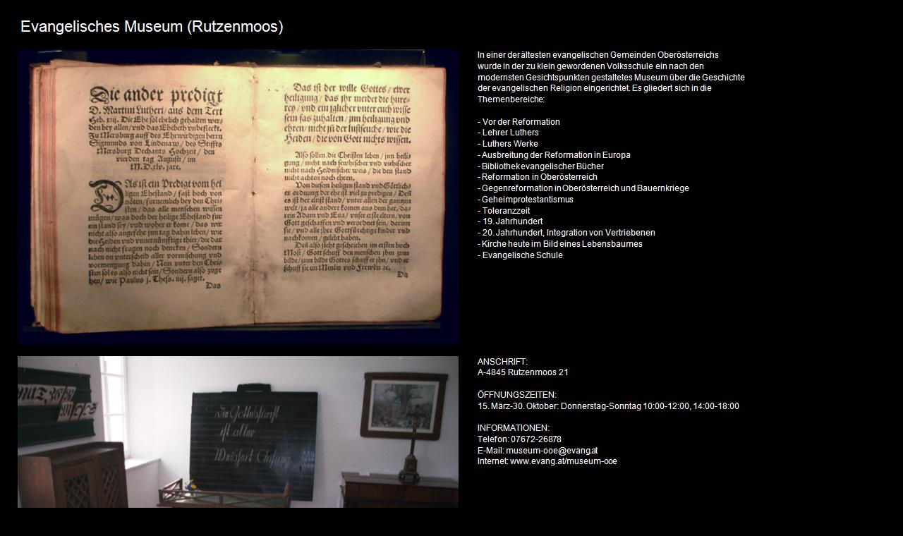

--- FILE ---
content_type: text/html
request_url: https://www.kulturatlas.at/aut_oo/page/00034159.htm
body_size: 4301
content:
<!DOCTYPE html>
<html>
<head>
<meta charset="UTF-8" />
<meta http-equiv="Content-Type" content="text/html; charset=utf-8" />
<title>Evangelisches Museum (Rutzenmoos) in Kulturatlas&#45;OBER&Ouml;STERREICH</title>
<meta name="description" content="Informationen zu Evangelisches Museum (Rutzenmoos) in Kulturatlas&#45;OBER&Ouml;STERREICH erstellt von Dr. Bernhard Engelbrecht (1963), Begr&uuml;nder von GEOsolution in Wien. Er l&auml;dt zum Entdecken der herrlichen Kultur- und Natursch&auml;tze ein." />
<meta name="keywords" content="bernie,Evangelisches Museum,Rutzenmoos,Kulturatlas&#45;OBER&Ouml;STERREICH,geosolution" />
<meta name="page-topic" content="Kulturinformation" />
<meta name="author" content="Dr. Bernhard Engelbrecht, 1070 Wien" />
<meta name="publisher" content="Dr. Bernhard Engelbrecht, 1070 Wien" />
<meta name="copyright" content="Dr. Bernhard Engelbrecht, 1070 Wien" />
<meta name="GENERATOR" content="www.geosolution.eu - Dr. B. Engelbrecht" />
<meta name="viewport"  content="width=device-width, initial-scale=1, shrink-to-fit=no" />
<meta name="language" content="de" />
<link rel="icon" href="../../egicfg/icon_kulturatlas.png" type="image/png" />
<meta property="og:site_name" content="www.kulturatlas.at" />
<meta property="og:type" content="website" />
<meta property="og:locale" content="de_DE" />
<meta property="og:title" content="Evangelisches Museum (Rutzenmoos) in Kulturatlas&#45;OBER&Ouml;STERREICH" />
<meta property="og:image" content="http://www.kulturatlas.at/aut_oo/face_head.png" />
<meta property="og:locality" content="Wien" />
<meta property="og:postal-code" content="1070" />
<meta property="og:country-name" content="&Ouml;sterreich" />
<link rel="canonical" href="http://www.kulturatlas.at/aut_oo/page/00034159.htm">
<link rel="stylesheet" type="text/css" href="../../egicfg/egipage.css" />
<script type="text/javascript" src="../../egicfg/geomain.js"></script>
</head>
<body>
<div id="egi-top" class="edb-top"></div>
<img src="00034159.jpg" class="stdimgl" alt="Evangelisches Museum (Rutzenmoos) in Kulturatlas&#45;OBER&Ouml;STERREICH" />
<br>
<h1>Evangelisches Museum (Rutzenmoos) in Kulturatlas&#45;OBER&Ouml;STERREICH&nbsp;<a href="../../bewertung.htm" hreflang="de"><img src="../../egicfg/057b.jpg" class="stdimgl"  width="40" alt="Goldener Stern-Umbedingt ansehen!" title="Unbedingt ansehen!" /></a>&nbsp;<a href="../../egimapstart.htm?aut_oo;34159;15"><img src="../../egicfg/egimap.jpg" class="stdimgl"  width="40" alt="Lage in Karte anzeigen" title="Position in Karte anzeigen" /></a>&nbsp;<a href="../../egimaprout.htm?aut_oo;34159;15"><img src="../../egicfg/egirout.jpg" class="stdimgl"  width="40" alt="Weg ermitteln" title="Weg ermitteln" /></a>&nbsp;</h1><p>
<a href="#" onclick="javascript:egipage_getprevStart('aut_oo',34159);"><img src="../../egicfg/previous.jpg" class="stdimgl" width="35" alt="Vorige Seite" title="Zur vorigen Seite" /></a>
<a href="#" onclick="javascript:egipage_getnextStart('aut_oo',34159);"><img src="../../egicfg/next.jpg" class="stdimgl"  width="35" alt="N&auml;chste Seite" title="Zur n&auml;chsten Seite" /></a>
<a href="../page/index.htm#34159"><img src="../../egicfg/inhalt.jpg" class="stdimgl" width="90" alt="Zu Liste Sehenswertes gehen" title="Zur Liste Sehenswertes" />&nbsp;</a>
<a href="http://www.kulturatlas.at"><img src="../../egicfg/geotor25.jpg" class="stdimgl" width="35" alt="Kulturatlas" title="Zu Kulturatlas" />&nbsp;www.kulturatlas.at</a>
<a href="http://www.geosolution.at" hreflang="de"><img src="../../egicfg/geosolution25b.jpg" class="stdimgl" width="35" alt="Reise- und Kulturf&uuml;hrer" title="Zu Reise- und Kulturf&uuml;hrer" />&nbsp;www.geosolution.at</a>
</p>
<div id="egi-bottom" class="edb-bottom"></div>
<p><div id="egi_keywords" class="egi_keywords">Stichw&ouml;rter: Ausbreitung B&uuml;cher Bauernkriege Bibliothek Bild Donnerstag&#45;Sonntag E&#45;Mail Europa Evangelische Evangelisches Gegenreformation Geheimprotestantismus Gemeinden Geschichte Gesichtspunkten INFORMATIONEN Integration Internet Jahrhundert Kirche Lebensbaumes Lehrer Luthers Museum Ober&ouml;sterreich Ober&ouml;sterreichs Reformation Religion Rutzenmoos Schule Telefon Themenbereiche Toleranzzeit Vertriebenen Volksschule Vor Werke </div></p>
<script type="text/javascript">egiaudio_setpath("https://www.kulturatlas.at/aut_w/mp3/");geostart("../../egicfg/");</script></body>
</html>


--- FILE ---
content_type: text/css
request_url: https://www.kulturatlas.at/egicfg/egipage.css
body_size: 1675
content:
/* Copyright: GEOSolution- DI. Dr. Bernhard Engelbrecht */
/* CSS-Egipage - Einzelseite                            */
html, body
{
 margin-top: 0px;
 margin-bottom: 0px;
 margin-right: 0px;
 margin-left: 0px;
 padding-top: 0px;
 padding-bottom: 0px;
 padding-right: 0px;
 padding-left: 0px;
 background-color:#000000;
}
h1,h2,h3,h4,h5,h6,p
{ 
font-family:Arial,sans-serif;
color:#EEEEEE;
}
em 
{ 
font-family:Arial,sans-serif; 
font-weight:bold; 
}
a:link { color:#CC3366; }
a:visited { color:#CC00FF; }
a:hover {  background-color:#FFCC00; }
a:active { background-color:#cff; }
a:focus { background-color:#FFFFFF; }

.egi-ins
{
 margin: 20px;
}

.egi_info
{
 font-family: Arial,sans-serif; 
}

.egi_flag
{
 font-family: Arial,sans-serif; 
 color: #000000;
 float:left;
 background-color: #FFCC44;
 padding: 5px;
}

.egi_keywords
{
 font-family: Arial,sans-serif; 
 color: #444444;
 float:left;
 padding: 5px;
 font-size:8px;
}

.egi_absatz
{
 font-family:Arial,sans-serif;
 font-size:medium; 
 font-size:13px;
 line-height:14px;
 margin:15px;
}

.strassenfassade
{
 padding: 0;
 margin:0 0 0 0;
 font-family:Arial,sans-serif;
 font-size:medium; 
 font-size:13px;
 line-height:14px;
 color:#FFCC00;
 float:left;
 display:initial;
 width:600px;
 vertical-align:baseline;
 position:absolute;
 top:300px;
 left:0px;
}

span.pgico32
{
position:absolute;
left:6px;
top:110px;
width:32px;
}
span.pgico32x
{
position:absolute;
left:6px;
top:140px;
width:32px;
}
span.pgtx100
{
position:absolute;
left:40px;
top:-8px;
color:#FF8F45;
}
span.pgtx075
{
position:absolute;
left:40px;
top:17px;
color:#FF8F45;
}
span.pgtx050
{
position:absolute;
left:40px;
top:42px;
color:#FF8F45;
}
span.pgtx025
{
position:absolute;
left:40px;
top:67px;
color:#FF8F45;
}

span.pghaus32
{
position:absolute;
left:6px;
top:0px;
width:32px;
}


--- FILE ---
content_type: application/javascript
request_url: https://www.kulturatlas.at/egicfg/geomain.js
body_size: 4814
content:
// (c) Bernhard Engelbrecht, 1070 Wien - Version 2015-04-13
var httpReq;
var egitop;
var cplt = 0.0;
var cplg = 0.0;
var sguide;
var sradius;
var  idstr = "";
var  austr = "";
var  egiaudiopath = "";
var  lastpage = "";

function getXMLHttpRequest ()
{
 if (window.XMLHttpRequest)
 {
  httpReq = new XMLHttpRequest ();
 }
 else
 {
  if (typeof ActiveXObject!="undefined")
  {
   httpReq = new ActiveXObject("Microsoft.XMLHTTP");
  }
  else
   httpReq = null;
 } 
}
// Php-Return -----------------------------------
function geostart_check ()
{
 if (httpReq.readyState==4)
 {
  if (httpReq.status=="200")
  {
   //alldata = httpReq.responseText;
   //egitop   = document.getElementById("egi-top");
   //egitop.innerHTML = "PHP ???"+alldata;
  }
 } 
} 
// Vorige und Naechste Seite --------------------
function egipage_getprevPhp ()
{
 if (httpReq.readyState==4)
 {
  if (httpReq.status=="200")
  {
   alldata = httpReq.responseText;
   if (alldata.length!=0)
   {
    var data = alldata.split(";");

    var prj    = data[0];
    var prevpg = data[1];
    var nextpg = data[2];
    
    window.location.href = prevpg;
   }
   httpReq.abort ();
  }  
 } 
}  
function egipage_getnextPhp ()
{
 if (httpReq.readyState==4)
 {
  if (httpReq.status=="200")
  {
   alldata = httpReq.responseText;
   if (alldata.length!=0)
   {
    var data = alldata.split(";");

    var prj    = data[0];
    var prevpg = data[1];
    var nextpg = data[2];
    
    window.location.href = nextpg;
   }
   httpReq.abort ();
  }  
 } 
}  
function egipage_getprevStart (prj,pagenr)
{
 var url = "../../egicfg/egipage_getnext.php?prj="+prj+"&pg="+pagenr;
 httpReq.open ("GET", url, false);
 httpReq.onreadystatechange = egipage_getprevPhp;
 httpReq.send ();
}
function egipage_getnextStart (prj,pagenr)
{
 var url = "../../egicfg/egipage_getnext.php?prj="+prj+"&pg="+pagenr;
 httpReq.open ("GET", url, false);
 httpReq.onreadystatechange = egipage_getnextPhp;
 httpReq.send ();
}
function egipage_getprevStartE (e, prj,pagenr)
{
 egipage_getprevStart (prj,pagenr);
} 
function egipage_getnextStartE (e, prj,pagenr)
{
 egipage_getnextStart (prj,pagenr);
} 
// Request abschicken ---------------------------
function geostart (cfgpath)
{
 getXMLHttpRequest ();
 if (httpReq==null)
 {
  var egitop   = document.getElementById("egi-top");
  if (egitop!=null)
   egitop.innerHTML = "Problem: XMLHttpRequest";
 } 
 else 
 {
  hurl = "http://www.kulturatlas.at/ct/ct.php";

  httpReq.open ("GET", hurl, false);
  httpReq.send (null); 
 }
}
// Geolocation benutzen -------------------------
function egiGetMyLocation() 
{
 sguide = document.umkreis.guide.value;	
 sradius = document.umkreis.radius.value;	
 if (navigator.geolocation) 
 {
  navigator.geolocation.getCurrentPosition(egiShowPosition);
 } 
 else 
 { 
  var info = document.getElementById("egiinfo");
  info.innerHTML = "Geolocation funktioniert in diesem Browser nicht.";
 }
}

function egiShowPosition (position) 
{
 cplt = position.coords.latitude;
 cplg = position.coords.longitude;  
 var info = document.getElementById("egiinfo");
 info.innerHTML = "<br>Geogr. Breite/Latitude: " + position.coords.latitude + 
    "<br>Geogr. L&auml;nge/Longitude: " + position.coords.longitude+"<br><br>"+
    "<button onclick=\"egiGetnextbyPos()\">In Umkreis des Standorts suchen</button><br>";	
}
function egigetnextbypos_check ()
{
 if (httpReq.readyState==4)
 {
  if (httpReq.status==200)
  {
   alldata = httpReq.responseText;
   egitop   = document.getElementById("egibody");
   egitop.innerHTML = alldata;
  }
 } 
}
function egiGetnextbyPos ()
{
 getXMLHttpRequest ();
 if (httpReq==null)
 {
  var egitop   = document.getElementById("egi-top");
  egitop.innerHTML = "Problem: XMLHttpRequest";
 } 
 else 
 {
  if (location.href!=null)
  {
   myurl   = "../../egicfg/egigetnextbypos.php?lt="+cplt+"&lg="+cplg+"&radius="+sradius+"&guide="+sguide;
   
   httpReq.open ("GET", myurl, true);
   httpReq.onreadystatechange = egigetnextbypos_check ;
   httpReq.setRequestHeader ("Content-Type", "application/x-www-form-urlencoded");   
   httpReq.send (); 
  } 
 }
}
// Audio-Steuerung ------------------------------
function egiaudio_setpath(path)
{ 
 egiaudiopath = path;
} 	
	
function egiaudio_control(page)
{ 
 if (austr!="")
 {
  var egiAudio = document.getElementById(austr);
  if (egiAudio!=null) egiAudio.pause(); 
  austr="";
 }
 if (idstr!="")
 {
  var sound = document.getElementById(idstr);
  sound.innerHTML = "";
  idstr="";
 }
 if (lastpage!=page)
 {
  lastpage = page;
  idstr = "sound"+page;
  austr = "audio"+page;
  pagestr = page+".mp3";
  for (i=pagestr.length;i<12;i++) pagestr = "0"+pagestr;
  var aud = egiaudiopath+pagestr;
 
  intx = "<audio id=\""+austr+"\" ><source src=\""+aud+"\" type=\"audio/mpeg\">No support</audio>";
  var sound = document.getElementById(idstr);
  sound.innerHTML = intx;
 
  var egiAudio = document.getElementById(austr);
  if (egiAudio!=null) egiAudio.play();
 } 
}